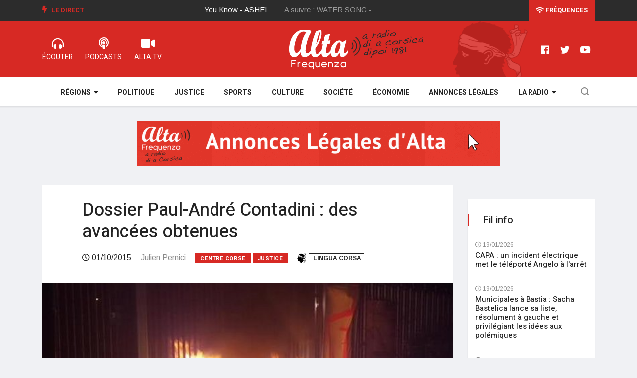

--- FILE ---
content_type: text/html; charset=utf-8
request_url: https://www.alta-frequenza.corsica/index.php/actu/dossier_paul_andre_contadini_des_avancees_obtenues_77675
body_size: 7138
content:
<!DOCTYPE html>
<html lang="fr-FR">
	<head>
						
		<meta charset="utf-8">
	
		<meta http-equiv="X-UA-Compatible" content="IE=edge">
		<meta name="viewport" content="width=device-width, initial-scale=1, shrink-to-fit=no">
	  
				
				
		
				
			
							
		
				    				
					
		
  
          
                    

					
	    
	<title>Dossier Paul-André Contadini : des avancées obtenues</title>

        
    
    
                <meta name="Content-Type" content="text/html; charset=utf-8" />        
            <meta name="Content-language" content="fr-FR" />        
        
                <meta name="author" content="ALTA FREQUENZA" />        
    
                <meta name="description" content="(Julien Pernici - Alta Frequenza) - Action après action, la Ghjuventù Indipendentista a cherché à accélérer le rapprochement de Paul-André Contadini, en grève de la faim depuis plus de..." />
        
    
    	
	<meta name="google-site-verification" content="QNxSBINopaKHBsuW1N_gdPr3OzIBcvy9TvfbaZemcJQ" />

    <meta name="MSSmartTagsPreventParsing" content="TRUE" />
    <meta name="generator" content="Alta Frequenza" />
    
    	
        
    
    
	
     
	
	
    <meta property="og:site_name" content="www.alta-frequenza.corsica" />
    
			<meta property="og:title" content="Dossier Paul-André Contadini : des avancées obtenues" />
		
			<meta property="og:type" content="article" />
		
			<meta property="og:url" content="https://www.alta-frequenza.corsica/index.php/actu/dossier_paul_andre_contadini_des_avancees_obtenues_77675" />
		
					<meta property="og:image" content="https://www.alta-frequenza.corsica/var/alta/storage/images/l_info/l_actu/dossier_paul_andre_contadini_des_avancees_obtenues_77675/511503-1-fre-FR/dossier_paul_andre_contadini_des_avancees_obtenues_ogimage.jpg" />		
			
		<meta property="og:image:width" content="1200"/> 
	<meta property="og:image:height" content="627"/> 
	<meta property="og:image:type" content="image/jpeg"/>
	
			<meta property="og:description" content="(Julien Pernici - Alta Frequenza) - Action après action, la Ghjuventù Indipendentista a cherché à accélérer le rapprochement de Paul-André Contadini, en grève de la faim depuis plus de..." />
		
	
	<meta name="twitter:site" content="@alta_frequenza">
			<meta name="twitter:card" content="summary_large_image" />
				<meta name="twitter:title" content="Dossier Paul-André Contadini : des avancées obtenues" />
				<meta name="twitter:description" content="(Julien Pernici - Alta Frequenza) - Action après action, la Ghjuventù Indipendentista a cherché à accélérer le rapprochement de Paul-André Contadini, en grève de la faim depuis plus de..." />
						<meta name="twitter:image:src" content="https://www.alta-frequenza.corsica/var/alta/storage/images/l_info/l_actu/dossier_paul_andre_contadini_des_avancees_obtenues_77675/511503-1-fre-FR/dossier_paul_andre_contadini_des_avancees_obtenues_ogimage.jpg" />
			
	    	
	<script type="application/ld+json">	
	{"@context":"http:\/\/schema.org\/","@type":"NewsArticle","keywords":"Centre Corse,Justice","headline":"Dossier Paul-Andr\u00e9 Contadini : des avanc\u00e9es obtenues","datePublished":"2015-10-01T08:08:00+02:00","dateModified":"2015-10-01T08:09:40+02:00","image":["https:\/\/www.alta-frequenza.corsica\/var\/alta\/storage\/images\/l_info\/l_actu\/dossier_paul_andre_contadini_des_avancees_obtenues_77675\/511503-1-fre-FR\/dossier_paul_andre_contadini_des_avancees_obtenues_jsonld_square.jpg","https:\/\/www.alta-frequenza.corsica\/var\/alta\/storage\/images\/l_info\/l_actu\/dossier_paul_andre_contadini_des_avancees_obtenues_77675\/511503-1-fre-FR\/dossier_paul_andre_contadini_des_avancees_obtenues_jsonld_43.jpg","https:\/\/www.alta-frequenza.corsica\/var\/alta\/storage\/images\/l_info\/l_actu\/dossier_paul_andre_contadini_des_avancees_obtenues_77675\/511503-1-fre-FR\/dossier_paul_andre_contadini_des_avancees_obtenues_jsonld_169.jpg"],"author":{"@type":"Person","name":"Julien Pernici","image":"https:\/\/www.alta-frequenza.corsica\/var\/alta\/storage\/images\/la_radio\/l_equipe_d_alta_frequenza\/julien_pernici\/265656-7-fre-FR\/julien_pernici_journaliste_square.jpg"},"publisher":{"@type":"Organization","name":"Alta Frequenza","logo":{"@type":"ImageObject","url":"https:\/\/www.alta-frequenza.corsica\/extension\/wx_design\/design\/alta2019\/images\/logo-square.png"}},"mainEntityOfPage":{"@type":"WebPage","@id":"https:\/\/www.alta-frequenza.corsica\/index.php\/actu\/dossier_paul_andre_contadini_des_avancees_obtenues_77675"}}	
	</script>		
		<link rel="stylesheet" href="https://use.fontawesome.com/releases/v5.7.2/css/all.css" integrity="sha384-fnmOCqbTlWIlj8LyTjo7mOUStjsKC4pOpQbqyi7RrhN7udi9RwhKkMHpvLbHG9Sr" crossorigin="anonymous" />
		
    	<link rel="stylesheet" type="text/css" href="https://fonts.googleapis.com/css?family=Arimo:400,400i,700,700i" />
<link rel="stylesheet" type="text/css" href="https://fonts.googleapis.com/css?family=Heebo:400,500,700,800,900" />
<link rel="stylesheet" type="text/css" href="https://fonts.googleapis.com/css?family=Merriweather:400,400i,700,700i,900,900i" />
<link rel="stylesheet" type="text/css" href="/var/alta/cache/public/stylesheets/2c44a10ce4e68ac758cb9b48aea1ceaf_all.css" />

		
				
		<!--[if lt IE 9]>
		<script src="https://oss.maxcdn.com/html5shiv/3.7.2/html5shiv.min.js"></script>
		<script src="https://oss.maxcdn.com/respond/1.4.2/respond.min.js"></script>
		<![endif]-->
		
		
		
		
		
			
		<meta name="google-site-verification" content="FMyboZNShf2ncwIJG1nQmcpL_tyOr0gbeS9gylrDjpM" />
		
		<script type="text/javascript" src="https://platform-api.sharethis.com/js/sharethis.js#property=65f2ca61f44fb1001a4c6d64&product=inline-share-buttons&source=platform" async="async"></script>

		
	</head>

	<body class="body-color">						
		
 			<section class="top-bar v4">
	<div class="container">
		<div class="row">
			<div class="col-md-8 align-self-center">
				<div class="ts-breaking-news clearfix">
					<h2 class="breaking-title float-left">
						<i class="fas fa-bolt"></i> Le Direct</h2>
					<div class="breaking-news-content float-left" id="breaking_slider1">
						<div class="breaking-post-content" id="current_song">
							<p></p>
						</div>
						<div class="breaking-post-content asuivre" id="next_song">
							<p></p>
						</div>
					</div>
				</div>
			</div>
			<div class="col-md-4 align-self-center">
				<div class="text-right xs-left">
					<div class="ts-date-item">
						<a class="linkfrequences" href="/index.php/la_radio/les_frequences"><i class="fas fa-wifi"></i> Fréquences</a>
						
					</div>
				</div>
			</div>
		</div>
	</div>
</section>


<section class="header-middle v4">
	<div class="container">
		<div class="row">				
			<div class="col-xs-12 col-lg-4">				
				<ul class="alta-menu">				
					<li>
						<a href="/index.php/webradios" title="radio corse">
							<i class="fas fa-headphones-alt"></i>
							<span>ÉCOUTER</span>
						</a>
					</li>
					<li>
						<a href="/index.php/podcast">
							<i class="fas fa-podcast"></i>
							<span>Podcasts</span>
						</a>
					</li>
					<li>
						<a href="/index.php/videos">
							<i class="fas fa-video"></i>
							<span>ALTA.TV</span>
						</a>
					</li>
				</ul>			
			</div>
			<div class="col-xs-12 col-lg-4 col-logo">
				<div class="header-logo text-center">
					<a href="/">
						<img class="img-fluid" src="/extension/wx_alta/design/alta2019/images/logo-alta2.png" alt="" />
					</a>
				</div>
			</div>
			<div class="col-lg-4 d-none d-sm-block">
				<ul class="right-menu align-to-right">	
					<li>
						<a href="https://www.facebook.com/altafrequenzacorsica" target="_blank" rel="nofollow">
							<i class="fab fa-facebook"></i>
						</a>
					</li>
					<li>
						<a href="https://twitter.com/alta_frequenza" target="_blank" rel="nofollow">
							<i class="fab fa-twitter"></i>
						</a>
					</li>
					<li>
						<a href="https://www.youtube.com/channel/UCu3rX9SQhasZZSQM4gOdP3A" target="_blank" rel="nofollow">
							<i class="fab fa-youtube"></i>
						</a>
					</li>
				</ul>
			</div>			
		</div>		
	</div>	
</section>

<!-- header nav start-->
<header class="navbar-standerd nav-item">
	<div class="container">
		<div class="row">

			<!-- logo end-->
			<div class="col-lg-12">
				<!--nav top end-->
				<nav class="navigation ts-main-menu ts-menu-sticky navigation-landscape">
					<div class="nav-header">
						
						<div class="nav-toggle"></div>
					</div>
					
					<div class="nav-menus-wrapper clearfix">				
					
					
						<ul class="right-menu align-to-right">
							<li class="header-search">
								<div class="nav-search">
									<div class="nav-search-button">
										<i class="icon icon-search"></i>
									</div>
									<form action="/content/advancedsearch" method="get">
										<span class="nav-search-close-button" tabindex="0">✕</span>
										<div class="nav-search-inner">
											<input type="search" name="SearchText" placeholder="Votre recherche puis OK">
										</div>
									</form>
									
					
									
								</div>
							</li>
						</ul>
					
					
						<ul class="nav-menu nav-menu-centered">						
						
							
												
								<li>								
																			
								<a href="javascript:void(0);">Régions</a>
																
								<div class="megamenu-panel ts-mega-menu">
									<div class="megamenu-lists">
										<ul class="megamenu-list list-col-2">											
											<li>
												<a href="/index.php/actu/corse/ajaccio">Ajaccio</a>
											</li>
											<li>
												<a href="/index.php/actu/corse/gravona">Gravona</a>
											</li>
											<li>
												<a href="/index.php/actu/corse/valinco">Valinco</a>
											</li>
											<li>
												<a href="/index.php/actu/corse/alta_rocca">Alta Rocca</a>
											</li>
											<li>
												<a href="/index.php/actu/corse/extreme_sud">Extrême sud</a>
											</li>
											<li>
												<a href="/index.php/actu/corse/sagone">Sagone</a>
											</li>
											<li>
												<a href="/index.php/actu/corse/porto">Porto</a>
											</li>
											
										</ul>
										<ul class="megamenu-list list-col-2">
											<li>
												<a href="/index.php/actu/corse/bastia">Bastia</a>
											</li>
											<li>
												<a href="/index.php/actu/corse/balagne">Balagne</a>
											</li>
											<li>
												<a href="/index.php/actu/corse/nebbiu">Nebbiu</a>
											</li>
											
											<li>
												<a href="/index.php/actu/corse/castagniccia">Castagniccia</a>
											</li>
											<li>
												<a href="/index.php/actu/corse/centre_corse">Centre Corse</a>
											</li>
											<li>
												<a href="/index.php/actu/corse/cote_orientale">Côte orientale</a>
											</li>
											<li>
												<a href="/index.php/actu/corse/cap_corse">Cap Corse</a>
											</li>
										</ul>
									</div>
								</div>
							</li>
						
							<li>
								<a href="/index.php/politique">Politique</a>
							</li>
							<li>
								<a href="/index.php/justice">Justice</a>
							</li>
							<li>
								<a href="/index.php/sports">Sports</a>
							</li>
							<li>
								<a href="/index.php/culture">Culture</a>
							</li>
							<li>
								<a href="/index.php/societe">Société</a>
							</li>
							<li>
								<a href="/index.php/economie">Économie</a>
							</li>
							<li>
								<a href="/index.php/annonces_legales">Annonces légales</a>
							</li>
						
							
							
							<li>
								<a href="javascript:void(0);">La Radio</a>								
								<ul class="nav-dropdown">
								
									<li><a href="/index.php/la_radio/grille_des_programmes">Grille des programmes</a></li>													
					                <li><a href="/index.php/la_radio/l_equipe_d_alta_frequenza">L'équipe</a></li>													
					                <li><a href="/index.php/la_radio/historique">L'histoire</a></li>												
					                <li><a href="/index.php/la_radio/regie_publicitaire">Annoncer sur ALTA</a></li>								
					                <li><a href="/index.php/la_radio/annonces_legales">Publier une annonce légale sur ALTA</a></li>	
					                
																				
									
								</ul>							
							</li>
															
						</ul>
						<!--nav menu end-->
					</div>
				</nav>
				<!-- nav end-->
			</div>
		</div>
	</div>
</header>
<!-- header nav end-->	  		
	  		
	


		

		 				<section class="single-post-wrapper" data-generated="01:59:57">
	
	<div class="widgets widget-banner leaderboard1 contenu">
	
	
	 
	
	
	<div class="owl-carousel owl-theme">
	
		

	</div>	
	
</div>		

	<div class="container">
		<div class="row">
				
			<div class="col-lg-9">
		
		
				<div class="ts-grid-box content-wrapper single-post">				
					
					<div class="entry-header">
					
					
												<h1 class="post-title lg">Dossier Paul-André Contadini : des avancées obtenues</h1>						
												<ul class="post-meta-info">
							<li class="date">
								<i class="far fa-clock"></i>
								01/10/2015
							</li>
														<li class="author">
									Julien Pernici							</li>
														<li>
																<a href="/index.php/actu/corse/centre_corse" class="post-cat ts-red-bg">Centre Corse</a>
																								<a href="/index.php/justice" class="post-cat ts-red-bg">Justice</a>
															</li>

							
							
															
														<li class="changelang">							
					        						        		<a class="corsu" href="/index.php/actu/dossier_paul_andre_contadini_des_avancees_obtenues_77675/(lang)/co" rel="nofollow"><img src="/extension/wx_alta/design/alta2019/images/testamora20.png" /><span> Lingua corsa</span></a>
					        						        </li>	
					        						
							
							
						</ul>
					</div>
					
					<div class="post-content-area">
						<div class="post-media post-featured-image">
							<a href="/var/alta/storage/images/l_info/l_actu/dossier_paul_andre_contadini_des_avancees_obtenues_77675/511503-1-fre-FR/dossier_paul_andre_contadini_des_avancees_obtenues_full_actu.jpg" class="gallery-popup">
								<img class="img-fluid" src="/var/alta/storage/images/l_info/l_actu/dossier_paul_andre_contadini_des_avancees_obtenues_77675/511503-1-fre-FR/dossier_paul_andre_contadini_des_avancees_obtenues_full_actu.jpg" title="Dossier Paul-André Contadini : des avancées obtenues" />
							</a>
						</div>
						<div class="entry-content">
														
							
							<div class="socialshare">                
								<div class="sharethis-inline-share-buttons"></div>
							</div>          
							
															
								<script async src="https://pagead2.googlesyndication.com/pagead/js/adsbygoogle.js?client=ca-pub-2812056785171329" crossorigin="anonymous"></script>
								<!-- ALTA Horizontal 1 -->
								<ins class="adsbygoogle" style="display:block" data-ad-client="ca-pub-2812056785171329" data-ad-slot="3087107770" data-ad-format="auto" data-full-width-responsive="true"></ins>
								<script>
									 (adsbygoogle = window.adsbygoogle || []).push({});
								</script>
									
							  
									
							<div class="wysiwyg">						
												        						        		<p><i>(Julien Pernici - Alta Frequenza) - </i>Action après action, la Ghjuventù Indipendentista a cherché à accélérer le rapprochement de Paul-André Contadini, en grève de la faim depuis plus de quinze jours. Et ce mercredi, onze militants de la structure ont décidé d’occuper pacifiquement la&nbsp;préfecture de Haute-Corse afin d’alerter sur ce cas. Si, à l’extérieur, des incidents divers ont opposé plusieurs dizaines de manifestants aux forces de l’ordre, à l’intérieur, les onze occupants, qui s’étaient mis&nbsp;en grève de la faim, ont décidé de sortir après plus de huit heures d’occupation aux environs de 23h, et ce non sans certitudes. En effet, le 7 octobre prochain, la cour de cassation jugera de nouveau le dossier dans lequel Paul-André Contadini a été condamné en première instance pour détention et transport d’explosifs à cinq ans de prison. Et selon la Ghjuventù Indipendentista, des assurances auraient été fournies par la garde des sceaux Christiane Taubira concernant le rapprochement de Paul-André Contadini à la prison de Borgu après ce passage en cassation.</p>
					        		
					        							
							</div>
							
										                
										                
			                
		                		 						
										
														
															
								<script async src="https://pagead2.googlesyndication.com/pagead/js/adsbygoogle.js?client=ca-pub-2812056785171329" crossorigin="anonymous"></script>
								<!-- ALTA Horizontal 1 -->
								<ins class="adsbygoogle" style="display:block" data-ad-client="ca-pub-2812056785171329" data-ad-slot="3087107770" data-ad-format="auto" data-full-width-responsive="true"></ins>
								<script>
								 	(adsbygoogle = window.adsbygoogle || []).push({});
								</script>
									
											
																		
						</div>						
					</div>	
									
				</div>
				
				
				
				<div class="widgets widget-banner leaderboard2 contenu">
	
	
	
	 
	
	
	<div class="owl-carousel owl-theme">
	
		

	</div>
	
	
	
</div>		
	
	
				
					
					
								
								
				
												
													
									
												
													
									
												
													
									
												
													
									
												
													
									
												
													
									
												
													
									
												
													
									
												
													
									
												
													
									
												
													
									
												
													
									
												
													
									
												
													
									
												
													
									
												
													
									
												
													
									
												
													
									
												
													
									
												
													
									
												
													
									
												
													
									
												
													
									
												
													
									
												
													
									
												
													
									
												
													
									
												
													
									
												
													
									
												
													
									
												
													
									
												
													
									
												
													
									
												
													
									
												
													
									
												
													
									
												
													
									
												
													
									
												
													
									
												
													
									
												
													
									
												
													
									
												
													
									
												
													
									
												
													
									
												
													
									
												
													
									
												
													
									
												
													
									
												
													
									
								
				
				
				
				
								<div class="ts-grid-box mb-30">
					<h2 class="ts-title">Sur le même sujet</h2>
					<div class="most-populers owl-carousel">					
												
						<div class="item">
							
<a class="post-cat ts-red-bg" href="/index.php/politique">Politique</a><div class="ts-post-thumb">
	<a href="/index.php/actu/le_depute_de_corse_du_sud_paul_andre_colombani_charge_par_le_gouvernement_d_une_mission_sur_le_prix_du_carburant_en_corse_126819">
		<img class="img-fluid" src="/var/alta/storage/images/actu/le_depute_de_corse_du_sud_paul_andre_colombani_charge_par_le_gouvernement_d_une_mission_sur_le_prix_du_carburant_en_corse_126819/1853133-1-fre-FR/le_depute_de_corse_du_sud_paul_andre_colombani_charge_par_le_gouvernement_d_une_mission_sur_le_prix_du_carburant_en_corse_line_169.jpg" alt="">
	</a>
</div>
<div class="post-content">
	<h3 class="post-title">
		<a href="/index.php/actu/le_depute_de_corse_du_sud_paul_andre_colombani_charge_par_le_gouvernement_d_une_mission_sur_le_prix_du_carburant_en_corse_126819">Le député de Corse-du-Sud Paul-André Colombani chargé par le gouvernement d'une mission sur le prix du carburant en Corse</a>
	</h3>
	<span class="post-date-info">
		<i class="far fa-clock"></i>
		            08/12/2025
        	</span>
</div>						</div>
												
						<div class="item">
							
<a class="post-cat ts-red-bg" href="/index.php/faits_divers">Faits-divers</a><div class="ts-post-thumb">
	<a href="/index.php/actu/urtaca_un_homme_mis_en_examen_dans_le_cadre_de_l_enquete_sur_l_assassinat_de_pierre_felix_paoli_125142">
		<img class="img-fluid" src="/var/alta/storage/images/actu/urtaca_un_homme_mis_en_examen_dans_le_cadre_de_l_enquete_sur_l_assassinat_de_pierre_felix_paoli_125142/1838479-1-fre-FR/urtaca_un_homme_mis_en_examen_dans_le_cadre_de_l_enquete_sur_l_assassinat_de_pierre_felix_paoli_line_169.jpg" alt="">
	</a>
</div>
<div class="post-content">
	<h3 class="post-title">
		<a href="/index.php/actu/urtaca_un_homme_mis_en_examen_dans_le_cadre_de_l_enquete_sur_l_assassinat_de_pierre_felix_paoli_125142">Urtaca : un homme mis en examen dans le cadre de l'enquête sur l'assassinat de Pierre-Félix Paoli</a>
	</h3>
	<span class="post-date-info">
		<i class="far fa-clock"></i>
		            19/07/2025
        	</span>
</div>						</div>
												
						<div class="item">
							
<a class="post-cat ts-red-bg" href="/index.php/politique">Politique</a><div class="ts-post-thumb">
	<a href="/index.php/actu/dossiers_corses_le_pnc_fait_le_point_122324">
		<img class="img-fluid" src="/var/alta/storage/images/actu/dossiers_corses_le_pnc_fait_le_point_122324/1813902-1-fre-FR/dossiers_corses_le_pnc_fait_le_point_line_169.jpg" alt="">
	</a>
</div>
<div class="post-content">
	<h3 class="post-title">
		<a href="/index.php/actu/dossiers_corses_le_pnc_fait_le_point_122324">Dossiers corses : le PNC fait le point </a>
	</h3>
	<span class="post-date-info">
		<i class="far fa-clock"></i>
		            19/11/2024
        	</span>
</div>						</div>
											
					</div>					
				</div>
								
				

		

			</div>
			
			<div class="col-lg-3">
			


		 			 	
		 				 	
		 		<div class="right-sidebar">

	
	<div class="widgets widget-banner sidebar1 contenu">

	<div class="owl-carousel owl-theme">
	</div>

</div>		
	
		
	<div class="widgets ts-grid-box  widgets-populer-post">
		<h3 class="widget-title">Fil info</h3>
		
		 	    
		 
		 	
								
					



<div class="post-content media">									
	<div class="media-body align-self-center">	
		<span class="post-date-info">
			<i class="far fa-clock"></i>
				            19/01/2026
	        		</span>								
		<h4 class="post-title">
			<a href="/actu/capa_un_incident_electrique_met_le_teleporte_angelo_a_l_arret_127223">CAPA : un incident électrique met le téléporté Angelo à l'arrêt  </a>
		</h4>							
	</div>								
</div>


					



<div class="post-content media">									
	<div class="media-body align-self-center">	
		<span class="post-date-info">
			<i class="far fa-clock"></i>
				            19/01/2026
	        		</span>								
		<h4 class="post-title">
			<a href="/actu/municipales_a_bastia_sacha_bastelica_lance_sa_liste_resolument_a_gauche_et_privilegiant_les_idees_aux_polemiques_127220">Municipales à Bastia : Sacha Bastelica lance sa liste, résolument à gauche et privilégiant les idées aux polémiques</a>
		</h4>							
	</div>								
</div>


					



<div class="post-content media">									
	<div class="media-body align-self-center">	
		<span class="post-date-info">
			<i class="far fa-clock"></i>
				            19/01/2026
	        		</span>								
		<h4 class="post-title">
			<a href="/actu/lycee_de_montesoro_les_cours_reprennent_normalement_les_professeurs_repondent_au_rectorat_127218">Lycée de Montesoro : les cours reprennent normalement, les professeurs répondent au rectorat</a>
		</h4>							
	</div>								
</div>


					



<div class="post-content media">									
	<div class="media-body align-self-center">	
		<span class="post-date-info">
			<i class="far fa-clock"></i>
				            19/01/2026
	        		</span>								
		<h4 class="post-title">
			<a href="/actu/la_fete_de_la_saint_antoine_du_mont_celebree_ce_week_end_a_ajaccio_127217">La fête de la Saint-Antoine du Mont célébrée ce week-end à Ajaccio</a>
		</h4>							
	</div>								
</div>


					



<div class="post-content media">									
	<div class="media-body align-self-center">	
		<span class="post-date-info">
			<i class="far fa-clock"></i>
				            19/01/2026
	        		</span>								
		<h4 class="post-title">
			<a href="/actu/vigilance_orange_pluie_inondation_et_jaune_pour_orages_et_avalanches_en_corse_jusqu_a_2_metres_de_neige_attendus_a_1_500m_127216">Vigilance orange pluie-inondation et jaune pour orages et avalanches en Corse : jusqu'à 2 mètres de neige attendus à 1 500m</a>
		</h4>							
	</div>								
</div>


					



<div class="post-content media">									
	<div class="media-body align-self-center">	
		<span class="post-date-info">
			<i class="far fa-clock"></i>
				            19/01/2026
	        		</span>								
		<h4 class="post-title">
			<a href="/actu/meteo_pour_ce_lundi_19_janvier_2026_en_corse_127215">Météo pour ce lundi 19 janvier 2026 en Corse</a>
		</h4>							
	</div>								
</div>


					



<div class="post-content media">									
	<div class="media-body align-self-center">	
		<span class="post-date-info">
			<i class="far fa-clock"></i>
				            18/01/2026
	        		</span>								
		<h4 class="post-title">
			<a href="/actu/football_ligue_2_joachim_eickmayer_rejoint_le_sc_bastia_127214">Football (Ligue 2) - Joachim Eickmayer rejoint le SC Bastia</a>
		</h4>							
	</div>								
</div>


					



<div class="post-content media">									
	<div class="media-body align-self-center">	
		<span class="post-date-info">
			<i class="far fa-clock"></i>
				            18/01/2026
	        		</span>								
		<h4 class="post-title">
			<a href="/actu/la_vigilance_orange_pluie_inondation_prolongee_jusqu_a_mardi_soir_au_moins_127213">La vigilance Orange Pluie Inondation prolongée jusqu'à mardi soir au moins </a>
		</h4>							
	</div>								
</div>


					



<div class="post-content media">									
	<div class="media-body align-self-center">	
		<span class="post-date-info">
			<i class="far fa-clock"></i>
				            17/01/2026
	        		</span>								
		<h4 class="post-title">
			<a href="/actu/la_corse_en_vigilance_orange_pluie_inondation_des_ce_dimanche_matin_127212">La Corse en vigilance orange pluie-inondation dès ce dimanche matin</a>
		</h4>							
	</div>								
</div>


					



<div class="post-content media">									
	<div class="media-body align-self-center">	
		<span class="post-date-info">
			<i class="far fa-clock"></i>
				            17/01/2026
	        		</span>								
		<h4 class="post-title">
			<a href="/actu/les_obseques_d_alain_orsoni_ont_eu_lieu_ce_samedi_a_ajaccio_127211">Les obsèques d'Alain Orsoni ont eu lieu ce samedi à Ajaccio</a>
		</h4>							
	</div>								
</div>


			
							
	</div>
								

	<div class="widgets widget-banner applialta">
	<img class="img-fluid" src="/extension/wx_alta/design/alta2019/images/appli.png" alt="">	
	<a href="https://play.google.com/store/apps/details?id=com.goodbarber.altafrequenza" target="_blank" rel="nofollow">
		<img class="img-fluid" src="/extension/wx_alta/design/alta2019/images/googleplay.png" alt="">		
	</a>
	<a href="https://itunes.apple.com/us/app/alta-frequenza/id989794714?l=fr&ls=1&mt=8" target="_blank" rel="nofollow">
		<img class="img-fluid" src="/extension/wx_alta/design/alta2019/images/appstore.png" alt="">		
	</a>
</div>					
	
</div>
		
						</div>						
					</div>					
				</div>				
			</section>
				 		
		  	  
	
	
		<div class="footer-area">

	<div class="ts-footer-social-list">	
		<div class="container">
			<div class="row">
			
				<div class="col-lg-3">
					<div class="footer-logo">
						<img src="/extension/wx_alta/design/alta2019/images/logo-red.png" alt="Radio Alta Frequenza">
					</div>
				</div>

				<div class="col-lg-9 align-self-center">
					<ul class="footer-social">
						<li class="ts-facebook">
							<a href="https://www.facebook.com/altafrequenzacorsica" target="_blank" rel="nofollow">
								<i class="fab fa-facebook"></i>
								<span>Facebook</span>
							</a>
						</li>
						<li class="ts-instagram">
							<a href="https://www.instagram.com/alta.frequenza/" target="_blank" rel="nofollow">
								<i class="fab fa-instagram"></i>
								<span>Instagram</span>
							</a>
						</li>
						<li class="ts-twitter">
							<a href="https://twitter.com/alta_frequenza" target="_blank" rel="nofollow">
								<i class="fab fa-twitter"></i>
								<span>Twitter</span>
							</a>
						</li>
						<li class="ts-youtube">
							<a href="https://www.youtube.com/channel/UCu3rX9SQhasZZSQM4gOdP3A" target="_blank" rel="nofollow">
								<i class="fab fa-youtube"></i>
								<span>Youtube</span>
							</a>
						</li>
						<li class="ts-dailymotion">
							<a href="https://www.dailymotion.com/ALTA-FREQUENZA" target="_blank" rel="nofollow">
								<i class="fas fa-video"></i>
								<span>Dailymotion</span>
							</a>
						</li>
					</ul>
				</div>

			</div>
		</div>		
	</div>
	
</div>


<footer class="ts-footer">
	<div class="container">
		<div class="row">		
			<div class="col-lg-8">
				<div class="footer-menu  text-left">
					<ul>
						<li>
							<span class="copyright">© Alta Frequenza 2023</span>
						</li>
						<li>
							<a href="/index.php/webradios">Radio Corse</a>
						</li>
						<li>
							<a href="/index.php/la_radio/les_frequences">Fréquences radio</a>
						</li>
						<li>
							<a href="/index.php/mentions_legales">Mentions légales</a>
						</li>
						<li>
							<a href="/index.php/la_radio/contact">Contact</a>
						</li>
					
					</ul>
				</div>
			</div>
			<div class="col-lg-4 text-center">				
				<div class="copyright-text">
					<p><span>Un site internet <a href="https://www.webaxis.fr">Webaxis</a></span></p>
				</div>
			</div>
		</div>
		<div id="back-to-top" class="back-to-top">
			<button class="btn btn-primary" title="Back to Top">
				<i class="fas fa-angle-up"></i>
			</button>
		</div>
	</div>
</footer>		


		<script type="text/javascript" src="/var/alta/cache/public/javascript/2844bd73ff420146a23143f62854cc7e.js" charset="utf-8"></script>


    
        
        
        
		

<!-- Google tag (gtag.js) -->
<script async src="https://www.googletagmanager.com/gtag/js?id=G-MV63YYWL6B"></script>
<script>
  window.dataLayer = window.dataLayer || [];
  function gtag(){dataLayer.push(arguments);}
  gtag('js', new Date());

  gtag('config', 'G-MV63YYWL6B');
</script>

  	
	
	
	
	</body>
</html>

--- FILE ---
content_type: text/html; charset=utf-8
request_url: https://www.alta-frequenza.corsica/publicites
body_size: 234
content:
 
[    {	"image_leaderboard":"/var/alta/storage/images/publicites/annonces_legales/1733729-2-fre-FR/annonces_legales_pub_728x90.gif",
	"image_sidebar":"/",
	"url":"https://www.alta-frequenza.corsica/annonces_legales",
	"generated":"20/01/2026 01:57:50",
	"leaderboard1":"1",
	"leaderboard2":"1",
	"sidebar1":"0",
	"homepage":"1",
	"toutsite":"1"}    ]

--- FILE ---
content_type: text/html; charset=utf-8
request_url: https://www.google.com/recaptcha/api2/aframe
body_size: 265
content:
<!DOCTYPE HTML><html><head><meta http-equiv="content-type" content="text/html; charset=UTF-8"></head><body><script nonce="g_70hZd1vpQJ5SwTlqHalg">/** Anti-fraud and anti-abuse applications only. See google.com/recaptcha */ try{var clients={'sodar':'https://pagead2.googlesyndication.com/pagead/sodar?'};window.addEventListener("message",function(a){try{if(a.source===window.parent){var b=JSON.parse(a.data);var c=clients[b['id']];if(c){var d=document.createElement('img');d.src=c+b['params']+'&rc='+(localStorage.getItem("rc::a")?sessionStorage.getItem("rc::b"):"");window.document.body.appendChild(d);sessionStorage.setItem("rc::e",parseInt(sessionStorage.getItem("rc::e")||0)+1);localStorage.setItem("rc::h",'1768870800438');}}}catch(b){}});window.parent.postMessage("_grecaptcha_ready", "*");}catch(b){}</script></body></html>